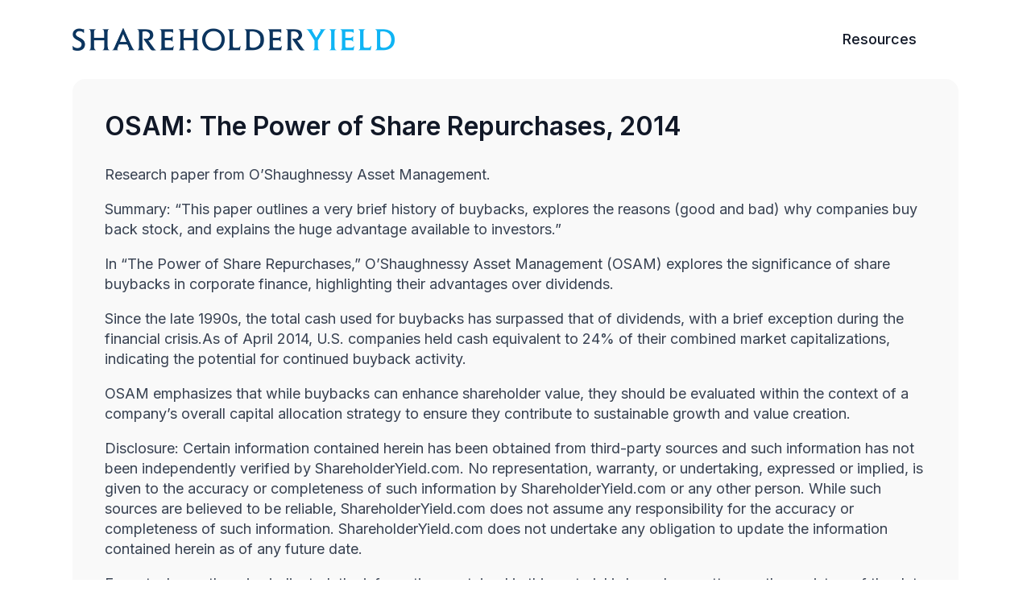

--- FILE ---
content_type: text/html; charset=UTF-8
request_url: https://shareholderyield.com/osam-the-power-of-share-repurchases-2014/
body_size: 9595
content:
    <!doctype html>
    <html lang="en-US">

    <head>
        <meta charset="UTF-8">
        <meta name="viewport" content="width=device-width, initial-scale=1">
                    <link rel='stylesheet' href='https://shareholderyield.com/wp-content/plugins/breakdance/plugin/themeless/normalize.min.css'>
                <meta name='robots' content='index, follow, max-image-preview:large, max-snippet:-1, max-video-preview:-1' />
	<style>img:is([sizes="auto" i], [sizes^="auto," i]) { contain-intrinsic-size: 3000px 1500px }</style>
	
	<!-- This site is optimized with the Yoast SEO plugin v26.8 - https://yoast.com/product/yoast-seo-wordpress/ -->
	<title>OSAM: The Power of Share Repurchases, 2014 - Shareholder Yield</title>
	<link rel="canonical" href="https://shareholderyield.com/osam-the-power-of-share-repurchases-2014/" />
	<meta property="og:locale" content="en_US" />
	<meta property="og:type" content="article" />
	<meta property="og:title" content="OSAM: The Power of Share Repurchases, 2014 - Shareholder Yield" />
	<meta property="og:description" content="Research paper from O’Shaughnessy Asset Management. Summary: &#8220;This paper outlines a very brief history of buybacks, explores the reasons (good and bad) why companies buy back stock, and explains the huge advantage available to investors.&#8221; In &#8220;The Power of Share Repurchases,&#8221; O&#8217;Shaughnessy Asset Management (OSAM) explores the significance of share buybacks in corporate finance, highlighting [&hellip;]" />
	<meta property="og:url" content="https://shareholderyield.com/osam-the-power-of-share-repurchases-2014/" />
	<meta property="og:site_name" content="Shareholder Yield" />
	<meta property="article:published_time" content="2024-01-25T00:12:35+00:00" />
	<meta property="article:modified_time" content="2025-02-24T19:59:17+00:00" />
	<meta name="author" content="Ryan" />
	<meta name="twitter:card" content="summary_large_image" />
	<meta name="twitter:label1" content="Written by" />
	<meta name="twitter:data1" content="Ryan" />
	<meta name="twitter:label2" content="Est. reading time" />
	<meta name="twitter:data2" content="1 minute" />
	<script type="application/ld+json" class="yoast-schema-graph">{"@context":"https://schema.org","@graph":[{"@type":"Article","@id":"https://shareholderyield.com/osam-the-power-of-share-repurchases-2014/#article","isPartOf":{"@id":"https://shareholderyield.com/osam-the-power-of-share-repurchases-2014/"},"author":{"name":"Ryan","@id":"https://shareholderyield.com/#/schema/person/a17d833163dfa1980177392b7477d696"},"headline":"OSAM: The Power of Share Repurchases, 2014","datePublished":"2024-01-25T00:12:35+00:00","dateModified":"2025-02-24T19:59:17+00:00","mainEntityOfPage":{"@id":"https://shareholderyield.com/osam-the-power-of-share-repurchases-2014/"},"wordCount":285,"commentCount":0,"articleSection":["Resources"],"inLanguage":"en-US","potentialAction":[{"@type":"CommentAction","name":"Comment","target":["https://shareholderyield.com/osam-the-power-of-share-repurchases-2014/#respond"]}]},{"@type":"WebPage","@id":"https://shareholderyield.com/osam-the-power-of-share-repurchases-2014/","url":"https://shareholderyield.com/osam-the-power-of-share-repurchases-2014/","name":"OSAM: The Power of Share Repurchases, 2014 - Shareholder Yield","isPartOf":{"@id":"https://shareholderyield.com/#website"},"datePublished":"2024-01-25T00:12:35+00:00","dateModified":"2025-02-24T19:59:17+00:00","author":{"@id":"https://shareholderyield.com/#/schema/person/a17d833163dfa1980177392b7477d696"},"breadcrumb":{"@id":"https://shareholderyield.com/osam-the-power-of-share-repurchases-2014/#breadcrumb"},"inLanguage":"en-US","potentialAction":[{"@type":"ReadAction","target":["https://shareholderyield.com/osam-the-power-of-share-repurchases-2014/"]}]},{"@type":"BreadcrumbList","@id":"https://shareholderyield.com/osam-the-power-of-share-repurchases-2014/#breadcrumb","itemListElement":[{"@type":"ListItem","position":1,"name":"Home","item":"https://shareholderyield.com/"},{"@type":"ListItem","position":2,"name":"OSAM: The Power of Share Repurchases, 2014"}]},{"@type":"WebSite","@id":"https://shareholderyield.com/#website","url":"https://shareholderyield.com/","name":"Shareholder Yield","description":"A Better Approach to Yield Investing","potentialAction":[{"@type":"SearchAction","target":{"@type":"EntryPoint","urlTemplate":"https://shareholderyield.com/?s={search_term_string}"},"query-input":{"@type":"PropertyValueSpecification","valueRequired":true,"valueName":"search_term_string"}}],"inLanguage":"en-US"},{"@type":"Person","@id":"https://shareholderyield.com/#/schema/person/a17d833163dfa1980177392b7477d696","name":"Ryan","image":{"@type":"ImageObject","inLanguage":"en-US","@id":"https://shareholderyield.com/#/schema/person/image/","url":"https://secure.gravatar.com/avatar/22aa7f6681c99bf5a97531a195df3652cd218b134ea5f0a6caca931cd5740acc?s=96&d=mm&r=g","contentUrl":"https://secure.gravatar.com/avatar/22aa7f6681c99bf5a97531a195df3652cd218b134ea5f0a6caca931cd5740acc?s=96&d=mm&r=g","caption":"Ryan"},"url":"https://shareholderyield.com/author/ryan/"}]}</script>
	<!-- / Yoast SEO plugin. -->


<script type="text/javascript">
/* <![CDATA[ */
window._wpemojiSettings = {"baseUrl":"https:\/\/s.w.org\/images\/core\/emoji\/16.0.1\/72x72\/","ext":".png","svgUrl":"https:\/\/s.w.org\/images\/core\/emoji\/16.0.1\/svg\/","svgExt":".svg","source":{"concatemoji":"https:\/\/shareholderyield.com\/wp-includes\/js\/wp-emoji-release.min.js?ver=6.8.3"}};
/*! This file is auto-generated */
!function(s,n){var o,i,e;function c(e){try{var t={supportTests:e,timestamp:(new Date).valueOf()};sessionStorage.setItem(o,JSON.stringify(t))}catch(e){}}function p(e,t,n){e.clearRect(0,0,e.canvas.width,e.canvas.height),e.fillText(t,0,0);var t=new Uint32Array(e.getImageData(0,0,e.canvas.width,e.canvas.height).data),a=(e.clearRect(0,0,e.canvas.width,e.canvas.height),e.fillText(n,0,0),new Uint32Array(e.getImageData(0,0,e.canvas.width,e.canvas.height).data));return t.every(function(e,t){return e===a[t]})}function u(e,t){e.clearRect(0,0,e.canvas.width,e.canvas.height),e.fillText(t,0,0);for(var n=e.getImageData(16,16,1,1),a=0;a<n.data.length;a++)if(0!==n.data[a])return!1;return!0}function f(e,t,n,a){switch(t){case"flag":return n(e,"\ud83c\udff3\ufe0f\u200d\u26a7\ufe0f","\ud83c\udff3\ufe0f\u200b\u26a7\ufe0f")?!1:!n(e,"\ud83c\udde8\ud83c\uddf6","\ud83c\udde8\u200b\ud83c\uddf6")&&!n(e,"\ud83c\udff4\udb40\udc67\udb40\udc62\udb40\udc65\udb40\udc6e\udb40\udc67\udb40\udc7f","\ud83c\udff4\u200b\udb40\udc67\u200b\udb40\udc62\u200b\udb40\udc65\u200b\udb40\udc6e\u200b\udb40\udc67\u200b\udb40\udc7f");case"emoji":return!a(e,"\ud83e\udedf")}return!1}function g(e,t,n,a){var r="undefined"!=typeof WorkerGlobalScope&&self instanceof WorkerGlobalScope?new OffscreenCanvas(300,150):s.createElement("canvas"),o=r.getContext("2d",{willReadFrequently:!0}),i=(o.textBaseline="top",o.font="600 32px Arial",{});return e.forEach(function(e){i[e]=t(o,e,n,a)}),i}function t(e){var t=s.createElement("script");t.src=e,t.defer=!0,s.head.appendChild(t)}"undefined"!=typeof Promise&&(o="wpEmojiSettingsSupports",i=["flag","emoji"],n.supports={everything:!0,everythingExceptFlag:!0},e=new Promise(function(e){s.addEventListener("DOMContentLoaded",e,{once:!0})}),new Promise(function(t){var n=function(){try{var e=JSON.parse(sessionStorage.getItem(o));if("object"==typeof e&&"number"==typeof e.timestamp&&(new Date).valueOf()<e.timestamp+604800&&"object"==typeof e.supportTests)return e.supportTests}catch(e){}return null}();if(!n){if("undefined"!=typeof Worker&&"undefined"!=typeof OffscreenCanvas&&"undefined"!=typeof URL&&URL.createObjectURL&&"undefined"!=typeof Blob)try{var e="postMessage("+g.toString()+"("+[JSON.stringify(i),f.toString(),p.toString(),u.toString()].join(",")+"));",a=new Blob([e],{type:"text/javascript"}),r=new Worker(URL.createObjectURL(a),{name:"wpTestEmojiSupports"});return void(r.onmessage=function(e){c(n=e.data),r.terminate(),t(n)})}catch(e){}c(n=g(i,f,p,u))}t(n)}).then(function(e){for(var t in e)n.supports[t]=e[t],n.supports.everything=n.supports.everything&&n.supports[t],"flag"!==t&&(n.supports.everythingExceptFlag=n.supports.everythingExceptFlag&&n.supports[t]);n.supports.everythingExceptFlag=n.supports.everythingExceptFlag&&!n.supports.flag,n.DOMReady=!1,n.readyCallback=function(){n.DOMReady=!0}}).then(function(){return e}).then(function(){var e;n.supports.everything||(n.readyCallback(),(e=n.source||{}).concatemoji?t(e.concatemoji):e.wpemoji&&e.twemoji&&(t(e.twemoji),t(e.wpemoji)))}))}((window,document),window._wpemojiSettings);
/* ]]> */
</script>
<style id='wp-emoji-styles-inline-css' type='text/css'>

	img.wp-smiley, img.emoji {
		display: inline !important;
		border: none !important;
		box-shadow: none !important;
		height: 1em !important;
		width: 1em !important;
		margin: 0 0.07em !important;
		vertical-align: -0.1em !important;
		background: none !important;
		padding: 0 !important;
	}
</style>
<link rel='stylesheet' id='wp-block-library-css' href='https://shareholderyield.com/wp-includes/css/dist/block-library/style.min.css?ver=6.8.3' type='text/css' media='all' />
<style id='classic-theme-styles-inline-css' type='text/css'>
/*! This file is auto-generated */
.wp-block-button__link{color:#fff;background-color:#32373c;border-radius:9999px;box-shadow:none;text-decoration:none;padding:calc(.667em + 2px) calc(1.333em + 2px);font-size:1.125em}.wp-block-file__button{background:#32373c;color:#fff;text-decoration:none}
</style>
<style id='global-styles-inline-css' type='text/css'>
:root{--wp--preset--aspect-ratio--square: 1;--wp--preset--aspect-ratio--4-3: 4/3;--wp--preset--aspect-ratio--3-4: 3/4;--wp--preset--aspect-ratio--3-2: 3/2;--wp--preset--aspect-ratio--2-3: 2/3;--wp--preset--aspect-ratio--16-9: 16/9;--wp--preset--aspect-ratio--9-16: 9/16;--wp--preset--color--black: #000000;--wp--preset--color--cyan-bluish-gray: #abb8c3;--wp--preset--color--white: #ffffff;--wp--preset--color--pale-pink: #f78da7;--wp--preset--color--vivid-red: #cf2e2e;--wp--preset--color--luminous-vivid-orange: #ff6900;--wp--preset--color--luminous-vivid-amber: #fcb900;--wp--preset--color--light-green-cyan: #7bdcb5;--wp--preset--color--vivid-green-cyan: #00d084;--wp--preset--color--pale-cyan-blue: #8ed1fc;--wp--preset--color--vivid-cyan-blue: #0693e3;--wp--preset--color--vivid-purple: #9b51e0;--wp--preset--gradient--vivid-cyan-blue-to-vivid-purple: linear-gradient(135deg,rgba(6,147,227,1) 0%,rgb(155,81,224) 100%);--wp--preset--gradient--light-green-cyan-to-vivid-green-cyan: linear-gradient(135deg,rgb(122,220,180) 0%,rgb(0,208,130) 100%);--wp--preset--gradient--luminous-vivid-amber-to-luminous-vivid-orange: linear-gradient(135deg,rgba(252,185,0,1) 0%,rgba(255,105,0,1) 100%);--wp--preset--gradient--luminous-vivid-orange-to-vivid-red: linear-gradient(135deg,rgba(255,105,0,1) 0%,rgb(207,46,46) 100%);--wp--preset--gradient--very-light-gray-to-cyan-bluish-gray: linear-gradient(135deg,rgb(238,238,238) 0%,rgb(169,184,195) 100%);--wp--preset--gradient--cool-to-warm-spectrum: linear-gradient(135deg,rgb(74,234,220) 0%,rgb(151,120,209) 20%,rgb(207,42,186) 40%,rgb(238,44,130) 60%,rgb(251,105,98) 80%,rgb(254,248,76) 100%);--wp--preset--gradient--blush-light-purple: linear-gradient(135deg,rgb(255,206,236) 0%,rgb(152,150,240) 100%);--wp--preset--gradient--blush-bordeaux: linear-gradient(135deg,rgb(254,205,165) 0%,rgb(254,45,45) 50%,rgb(107,0,62) 100%);--wp--preset--gradient--luminous-dusk: linear-gradient(135deg,rgb(255,203,112) 0%,rgb(199,81,192) 50%,rgb(65,88,208) 100%);--wp--preset--gradient--pale-ocean: linear-gradient(135deg,rgb(255,245,203) 0%,rgb(182,227,212) 50%,rgb(51,167,181) 100%);--wp--preset--gradient--electric-grass: linear-gradient(135deg,rgb(202,248,128) 0%,rgb(113,206,126) 100%);--wp--preset--gradient--midnight: linear-gradient(135deg,rgb(2,3,129) 0%,rgb(40,116,252) 100%);--wp--preset--font-size--small: 13px;--wp--preset--font-size--medium: 20px;--wp--preset--font-size--large: 36px;--wp--preset--font-size--x-large: 42px;--wp--preset--spacing--20: 0.44rem;--wp--preset--spacing--30: 0.67rem;--wp--preset--spacing--40: 1rem;--wp--preset--spacing--50: 1.5rem;--wp--preset--spacing--60: 2.25rem;--wp--preset--spacing--70: 3.38rem;--wp--preset--spacing--80: 5.06rem;--wp--preset--shadow--natural: 6px 6px 9px rgba(0, 0, 0, 0.2);--wp--preset--shadow--deep: 12px 12px 50px rgba(0, 0, 0, 0.4);--wp--preset--shadow--sharp: 6px 6px 0px rgba(0, 0, 0, 0.2);--wp--preset--shadow--outlined: 6px 6px 0px -3px rgba(255, 255, 255, 1), 6px 6px rgba(0, 0, 0, 1);--wp--preset--shadow--crisp: 6px 6px 0px rgba(0, 0, 0, 1);}:where(.is-layout-flex){gap: 0.5em;}:where(.is-layout-grid){gap: 0.5em;}body .is-layout-flex{display: flex;}.is-layout-flex{flex-wrap: wrap;align-items: center;}.is-layout-flex > :is(*, div){margin: 0;}body .is-layout-grid{display: grid;}.is-layout-grid > :is(*, div){margin: 0;}:where(.wp-block-columns.is-layout-flex){gap: 2em;}:where(.wp-block-columns.is-layout-grid){gap: 2em;}:where(.wp-block-post-template.is-layout-flex){gap: 1.25em;}:where(.wp-block-post-template.is-layout-grid){gap: 1.25em;}.has-black-color{color: var(--wp--preset--color--black) !important;}.has-cyan-bluish-gray-color{color: var(--wp--preset--color--cyan-bluish-gray) !important;}.has-white-color{color: var(--wp--preset--color--white) !important;}.has-pale-pink-color{color: var(--wp--preset--color--pale-pink) !important;}.has-vivid-red-color{color: var(--wp--preset--color--vivid-red) !important;}.has-luminous-vivid-orange-color{color: var(--wp--preset--color--luminous-vivid-orange) !important;}.has-luminous-vivid-amber-color{color: var(--wp--preset--color--luminous-vivid-amber) !important;}.has-light-green-cyan-color{color: var(--wp--preset--color--light-green-cyan) !important;}.has-vivid-green-cyan-color{color: var(--wp--preset--color--vivid-green-cyan) !important;}.has-pale-cyan-blue-color{color: var(--wp--preset--color--pale-cyan-blue) !important;}.has-vivid-cyan-blue-color{color: var(--wp--preset--color--vivid-cyan-blue) !important;}.has-vivid-purple-color{color: var(--wp--preset--color--vivid-purple) !important;}.has-black-background-color{background-color: var(--wp--preset--color--black) !important;}.has-cyan-bluish-gray-background-color{background-color: var(--wp--preset--color--cyan-bluish-gray) !important;}.has-white-background-color{background-color: var(--wp--preset--color--white) !important;}.has-pale-pink-background-color{background-color: var(--wp--preset--color--pale-pink) !important;}.has-vivid-red-background-color{background-color: var(--wp--preset--color--vivid-red) !important;}.has-luminous-vivid-orange-background-color{background-color: var(--wp--preset--color--luminous-vivid-orange) !important;}.has-luminous-vivid-amber-background-color{background-color: var(--wp--preset--color--luminous-vivid-amber) !important;}.has-light-green-cyan-background-color{background-color: var(--wp--preset--color--light-green-cyan) !important;}.has-vivid-green-cyan-background-color{background-color: var(--wp--preset--color--vivid-green-cyan) !important;}.has-pale-cyan-blue-background-color{background-color: var(--wp--preset--color--pale-cyan-blue) !important;}.has-vivid-cyan-blue-background-color{background-color: var(--wp--preset--color--vivid-cyan-blue) !important;}.has-vivid-purple-background-color{background-color: var(--wp--preset--color--vivid-purple) !important;}.has-black-border-color{border-color: var(--wp--preset--color--black) !important;}.has-cyan-bluish-gray-border-color{border-color: var(--wp--preset--color--cyan-bluish-gray) !important;}.has-white-border-color{border-color: var(--wp--preset--color--white) !important;}.has-pale-pink-border-color{border-color: var(--wp--preset--color--pale-pink) !important;}.has-vivid-red-border-color{border-color: var(--wp--preset--color--vivid-red) !important;}.has-luminous-vivid-orange-border-color{border-color: var(--wp--preset--color--luminous-vivid-orange) !important;}.has-luminous-vivid-amber-border-color{border-color: var(--wp--preset--color--luminous-vivid-amber) !important;}.has-light-green-cyan-border-color{border-color: var(--wp--preset--color--light-green-cyan) !important;}.has-vivid-green-cyan-border-color{border-color: var(--wp--preset--color--vivid-green-cyan) !important;}.has-pale-cyan-blue-border-color{border-color: var(--wp--preset--color--pale-cyan-blue) !important;}.has-vivid-cyan-blue-border-color{border-color: var(--wp--preset--color--vivid-cyan-blue) !important;}.has-vivid-purple-border-color{border-color: var(--wp--preset--color--vivid-purple) !important;}.has-vivid-cyan-blue-to-vivid-purple-gradient-background{background: var(--wp--preset--gradient--vivid-cyan-blue-to-vivid-purple) !important;}.has-light-green-cyan-to-vivid-green-cyan-gradient-background{background: var(--wp--preset--gradient--light-green-cyan-to-vivid-green-cyan) !important;}.has-luminous-vivid-amber-to-luminous-vivid-orange-gradient-background{background: var(--wp--preset--gradient--luminous-vivid-amber-to-luminous-vivid-orange) !important;}.has-luminous-vivid-orange-to-vivid-red-gradient-background{background: var(--wp--preset--gradient--luminous-vivid-orange-to-vivid-red) !important;}.has-very-light-gray-to-cyan-bluish-gray-gradient-background{background: var(--wp--preset--gradient--very-light-gray-to-cyan-bluish-gray) !important;}.has-cool-to-warm-spectrum-gradient-background{background: var(--wp--preset--gradient--cool-to-warm-spectrum) !important;}.has-blush-light-purple-gradient-background{background: var(--wp--preset--gradient--blush-light-purple) !important;}.has-blush-bordeaux-gradient-background{background: var(--wp--preset--gradient--blush-bordeaux) !important;}.has-luminous-dusk-gradient-background{background: var(--wp--preset--gradient--luminous-dusk) !important;}.has-pale-ocean-gradient-background{background: var(--wp--preset--gradient--pale-ocean) !important;}.has-electric-grass-gradient-background{background: var(--wp--preset--gradient--electric-grass) !important;}.has-midnight-gradient-background{background: var(--wp--preset--gradient--midnight) !important;}.has-small-font-size{font-size: var(--wp--preset--font-size--small) !important;}.has-medium-font-size{font-size: var(--wp--preset--font-size--medium) !important;}.has-large-font-size{font-size: var(--wp--preset--font-size--large) !important;}.has-x-large-font-size{font-size: var(--wp--preset--font-size--x-large) !important;}
:where(.wp-block-post-template.is-layout-flex){gap: 1.25em;}:where(.wp-block-post-template.is-layout-grid){gap: 1.25em;}
:where(.wp-block-columns.is-layout-flex){gap: 2em;}:where(.wp-block-columns.is-layout-grid){gap: 2em;}
:root :where(.wp-block-pullquote){font-size: 1.5em;line-height: 1.6;}
</style>
<link rel='stylesheet' id='wp-components-css' href='https://shareholderyield.com/wp-includes/css/dist/components/style.min.css?ver=6.8.3' type='text/css' media='all' />
<link rel='stylesheet' id='godaddy-styles-css' href='https://shareholderyield.com/wp-content/mu-plugins/vendor/wpex/godaddy-launch/includes/Dependencies/GoDaddy/Styles/build/latest.css?ver=2.0.2' type='text/css' media='all' />
<script type="text/javascript" src="https://shareholderyield.com/wp-includes/js/jquery/jquery.min.js?ver=3.7.1" id="jquery-core-js"></script>
<script type="text/javascript" src="https://shareholderyield.com/wp-includes/js/jquery/jquery-migrate.min.js?ver=3.4.1" id="jquery-migrate-js"></script>
<link rel="https://api.w.org/" href="https://shareholderyield.com/wp-json/" /><link rel="alternate" title="JSON" type="application/json" href="https://shareholderyield.com/wp-json/wp/v2/posts/395" /><link rel="EditURI" type="application/rsd+xml" title="RSD" href="https://shareholderyield.com/xmlrpc.php?rsd" />
<meta name="generator" content="WordPress 6.8.3" />
<link rel='shortlink' href='https://shareholderyield.com/?p=395' />
<link rel="alternate" title="oEmbed (JSON)" type="application/json+oembed" href="https://shareholderyield.com/wp-json/oembed/1.0/embed?url=https%3A%2F%2Fshareholderyield.com%2Fosam-the-power-of-share-repurchases-2014%2F" />
<link rel="alternate" title="oEmbed (XML)" type="text/xml+oembed" href="https://shareholderyield.com/wp-json/oembed/1.0/embed?url=https%3A%2F%2Fshareholderyield.com%2Fosam-the-power-of-share-repurchases-2014%2F&#038;format=xml" />
<!-- start Simple Custom CSS and JS -->
<script type="text/javascript">
jQuery(document).ready(function($) {
    // Select all elements with the class 'ee-post'
   jQuery('.ee-post').each(function() {
        // Find the existing link element within the post title
        var postLink =jQuery(this).find('.ee-post-title-link').attr('href');
        
        // Create a new link element
        var newLink =jQuery('<a>').attr('href', postLink);
        
        // Move all content from the post element into the new link
       jQuery(this).children().appendTo(newLink);

        // Append the new link inside the post element
       jQuery(this).append(newLink);
    });
});
</script>
<!-- end Simple Custom CSS and JS -->
<link rel="icon" href="https://shareholderyield.com/wp-content/uploads/2024/01/cropped-Frame-37-1-32x32.png" sizes="32x32" />
<link rel="icon" href="https://shareholderyield.com/wp-content/uploads/2024/01/cropped-Frame-37-1-192x192.png" sizes="192x192" />
<link rel="apple-touch-icon" href="https://shareholderyield.com/wp-content/uploads/2024/01/cropped-Frame-37-1-180x180.png" />
<meta name="msapplication-TileImage" content="https://shareholderyield.com/wp-content/uploads/2024/01/cropped-Frame-37-1-270x270.png" />
		<style type="text/css" id="wp-custom-css">
			.breakdance .bde-post-list-16-110 .ee-post-taxonomy {
    margin-bottom: 51.5531914893617px;
    order: 0;
    justify-content: flex-start;
    border: 2px solid #4A63AE;
    border-radius: 100px;
padding:3px 10px 3px 10px !important;
}

img.breakdance-image-object {
    max-height: 400px !important;
    object-fit: cover;
/*     border-radius: 20px; */
}
.ee-post{padding:0 !important;}
.ee-post a {
    text-decoration: none;
    width: 100%;
    background: #ffffff00;
    padding: 20px 20px 20px 20px;
}
a.ee-post-title-link {
    padding-left: 0 !important;
    margin-left: 0 !important;
}
span.ee-post-meta-date.ee-post-meta-item{color:#7D7D7D !important; font-size:16px}
body.home .ee-post a{padding:0;}
body.home h3.ee-post-title {
    margin-top: 20px !important;
}
.bde-image-28-176 img {
    border-radius: 10px !important;
}
.bde-post-list-28-171 .ee-post-image img {
	height: 181px !important;
    object-fit: cover !important;
}
@media(max-width:767px){
	#he1{width:70%;}
		#he2{width:30%;}
	.bde-columns-15-101.bde-columns {
  display: flex !important;
  flex-direction: row !important;
}
}		</style>
		<!-- [HEADER ASSETS] -->
<link rel="stylesheet" href="https://shareholderyield.com/wp-content/plugins/breakdance/subplugins/breakdance-elements/dependencies-files/awesome-menu@1/awesome-menu.css?bd_ver=2.6.1" />
<link rel="stylesheet" href="https://shareholderyield.com/wp-content/plugins/breakdance/subplugins/breakdance-elements/dependencies-files/popups@1/popups.css?bd_ver=2.6.1" />
<link rel="stylesheet" href="https://fonts.googleapis.com/css2?family=Inter:ital,wght@0,100;0,200;0,300;0,400;0,500;0,600;0,700;0,800;0,900;1,100;1,200;1,300;1,400;1,500;1,600;1,700;1,800;1,900&display=swap" />

<link rel="stylesheet" href="https://shareholderyield.com/wp-content/uploads/breakdance/css/post-89-defaults.css?v=dd3a344aca5352ad9b902f7e010f327d" />

<link rel="stylesheet" href="https://shareholderyield.com/wp-content/uploads/breakdance/css/post-15-defaults.css?v=24bfcc6398eea0f040af3779c2138c05" />

<link rel="stylesheet" href="https://shareholderyield.com/wp-content/uploads/breakdance/css/post-319-defaults.css?v=fb9a8b12bdee6f3209e6a21298b63d9d" />

<link rel="stylesheet" href="https://shareholderyield.com/wp-content/uploads/breakdance/css/global-settings.css?v=a9d4891d730b7cb563e69178112a8a2b" />

<link rel="stylesheet" href="https://shareholderyield.com/wp-content/uploads/breakdance/css/selectors.css?v=5e305ae318dfbe3b7083132d2280778f" />

<link rel="stylesheet" href="https://shareholderyield.com/wp-content/uploads/breakdance/css/post-89.css?v=2aae55cb54a250fee77b53d328755e86" />

<link rel="stylesheet" href="https://shareholderyield.com/wp-content/uploads/breakdance/css/post-15.css?v=41bebe434ab1d7c8ad7a4601f97fd9a0" />

<link rel="stylesheet" href="https://shareholderyield.com/wp-content/uploads/breakdance/css/post-319.css?v=a7d45185f3707f5e65bf61183b18c1b3" />
<!-- [/EOF HEADER ASSETS] -->
    </head>
    
    <body class="wp-singular post-template-default single single-post postid-395 single-format-standard wp-theme-breakdance-zero breakdance">
            <section class="bde-section-15-100 bde-section">
  
  
	



<div class="section-container"><div class="bde-columns-15-101 bde-columns"><div id="he1" class="bde-column-15-102 bde-column">
  
  
	



<div class="bde-image-15-131 bde-image">
<figure class="breakdance-image breakdance-image--430">
	<div class="breakdance-image-container">
		<div class="breakdance-image-clip"><a class="breakdance-image-link breakdance-image-link--url" href="http://www.shareholderyield.com" target="_self" rel="noopener" data-sub-html="" data-lg-size="-"><img class="breakdance-image-object" src="https://442.a55.myftpupload.com/wp-content/uploads/2024/01/Cambria-ShareholderYield-Logo.png" width="4166" height="298" srcset="https://442.a55.myftpupload.com/wp-content/uploads/2024/01/Cambria-ShareholderYield-Logo.png 4166w, https://442.a55.myftpupload.com/wp-content/uploads/2024/01/Cambria-ShareholderYield-Logo-300x21.png 300w, https://442.a55.myftpupload.com/wp-content/uploads/2024/01/Cambria-ShareholderYield-Logo-1024x73.png 1024w, https://442.a55.myftpupload.com/wp-content/uploads/2024/01/Cambria-ShareholderYield-Logo-768x55.png 768w, https://442.a55.myftpupload.com/wp-content/uploads/2024/01/Cambria-ShareholderYield-Logo-1536x110.png 1536w, https://442.a55.myftpupload.com/wp-content/uploads/2024/01/Cambria-ShareholderYield-Logo-2048x146.png 2048w" sizes="(max-width: 4166px) 100vw, 4166px"></a></div>
	</div></figure>

</div>
</div><div id="he2" class="bde-column-15-103 bde-column">
  
  
	



<div class="bde-wp-menu-15-115 bde-wp-menu">


      
        
    <nav class="breakdance-menu breakdance-menu--collapse    ">
    <button class="breakdance-menu-toggle breakdance-menu-toggle--squeeze" type="button" aria-label="Open Menu" aria-expanded="false" aria-controls="menu-115">
                  <span class="breakdance-menu-toggle-icon">
            <span class="breakdance-menu-toggle-lines"></span>
          </span>
            </button>
    
  <ul class="breakdance-menu-list" id="menu-115">
              
  
    <li id="menu-item-22" class="menu-item menu-item-type-post_type menu-item-object-page menu-item-22 breakdance-menu-item"><a href="https://shareholderyield.com/resources/" class="breakdance-menu-link">Resources</a></li>

  </ul>
  </nav>


</div>
</div></div></div>
</section><section class="bde-section-89-106 bde-section">
  
  
	



<div class="section-container"><div class="bde-columns-89-107 bde-columns"><div class="bde-column-89-108 bde-column">
  
  
	



<h1 class="bde-heading-89-110 bde-heading">OSAM: The Power of Share Repurchases, 2014</h1><div class="bde-rich-text-89-112 bde-rich-text breakdance-rich-text-styles">
<p>Research paper from O’Shaughnessy Asset Management. </p>



<p>Summary: &#8220;This paper outlines a very brief history of buybacks, explores the reasons (good and bad) why companies buy back stock, and explains the huge advantage available to investors.&#8221;</p>



<p>In &#8220;The Power of Share Repurchases,&#8221; O&#8217;Shaughnessy Asset Management (OSAM) explores the significance of share buybacks in corporate finance, highlighting their advantages over dividends.</p>



<p>Since the late 1990s, the total cash used for buybacks has surpassed that of dividends, with a brief exception during the financial crisis.As of April 2014, U.S. companies held cash equivalent to 24% of their combined market capitalizations, indicating the potential for continued buyback activity.</p>



<p>OSAM emphasizes that while buybacks can enhance shareholder value, they should be evaluated within the context of a company&#8217;s overall capital allocation strategy to ensure they contribute to sustainable growth and value creation.</p>



<p></p>



<p>Disclosure: Certain information contained herein has been obtained from third-party sources and such information has not been independently verified by ShareholderYield.com. No representation, warranty, or undertaking, expressed or implied, is given to the accuracy or completeness of such information by ShareholderYield.com or any other person. While such sources are believed to be reliable, ShareholderYield.com does not assume any responsibility for the accuracy or completeness of such information. ShareholderYield.com does not undertake any obligation to update the information contained herein as of any future date.</p>



<p>Except where otherwise indicated, the information contained in this material is based on matters as they exist as of the date of preparation of such material and not as of the date of distribution or any future date. Recipients should not rely on this material in making any future investment decisions.</p>
</div><div class="bde-button-89-113 bde-button">
    
                        
                        
    
    
    
    
            
                    
            
            

    
    
    
    
    
    <a class="breakdance-link button-atom button-atom--custom bde-button__button" href="https://www.osam.com/Commentary/the-power-of-share-repurchases" target="_blank" data-type="url"  >

    
        <span class="button-atom__text">Click Here</span>

        
        
                </a>

    


</div>
</div></div></div>
</section>        <script type="speculationrules">
{"prefetch":[{"source":"document","where":{"and":[{"href_matches":"\/*"},{"not":{"href_matches":["\/wp-*.php","\/wp-admin\/*","\/wp-content\/uploads\/*","\/wp-content\/*","\/wp-content\/plugins\/*","\/wp-content\/plugins\/breakdance\/plugin\/themeless\/themes\/breakdance-zero\/*","\/*\\?(.+)"]}},{"not":{"selector_matches":"a[rel~=\"nofollow\"]"}},{"not":{"selector_matches":".no-prefetch, .no-prefetch a"}}]},"eagerness":"conservative"}]}
</script>
<div class="breakdance"><div class="bde-popup-319-100 bde-popup">
<div
    class="breakdance-popup
    "
    data-breakdance-popup-id="319"
        >
  <div class='breakdance-popup-content'>
    <section class="bde-section-319-101 bde-section">
  
  
	



<div class="section-container"><div class="bde-rich-text-319-102 bde-rich-text breakdance-rich-text-styles">
<p>asfasdfasdf</p>
</div><div class="bde-button-319-103 bde-button">
    
                                    
    
    
    
    
            
            <button type="button" class="button-atom button-atom--primary bde-button__button"  >
    
        <span class="button-atom__text">Visit www.</span>

        
        
            </button>
    


</div></div>
</section>
  </div>
    	<div class="breakdance-popup-close-button breakdance-popup-position-top-right" data-breakdance-popup-reference="319" data-breakdance-popup-action="close">
      <div class="breakdance-popup-close-icon">
                  <svg viewBox="0 0 24 24">
            <path d="M20 6.91L17.09 4L12 9.09L6.91 4L4 6.91L9.09 12L4 17.09L6.91 20L12 14.91L17.09 20L20 17.09L14.91 12L20 6.91Z" />
          </svg>
              </div>
    </div>
  </div>

</div></div><script src='https://shareholderyield.com/wp-content/plugins/breakdance/plugin/global-scripts/breakdance-utils.js?bd_ver=2.6.1' defer></script>
<script src='https://shareholderyield.com/wp-content/plugins/breakdance/subplugins/breakdance-elements/dependencies-files/awesome-menu@1/awesome-menu.js?bd_ver=2.6.1' defer></script>
<script src='https://shareholderyield.com/wp-content/plugins/breakdance/subplugins/breakdance-elements/dependencies-files/popups@1/popups.js?bd_ver=2.6.1' defer></script>
<script>document.addEventListener('DOMContentLoaded', function(){     if (!window.BreakdanceFrontend) {
        window.BreakdanceFrontend = {}
    }

    window.BreakdanceFrontend.data = {"homeUrl":"https:\/\/shareholderyield.com","ajaxUrl":"https:\/\/shareholderyield.com\/wp-admin\/admin-ajax.php","elementsPluginUrl":"https:\/\/shareholderyield.com\/wp-content\/plugins\/breakdance\/subplugins\/breakdance-elements\/","BASE_BREAKPOINT_ID":"breakpoint_base","breakpoints":[{"id":"breakpoint_base","label":"Desktop","defaultPreviewWidth":"100%"},{"id":"breakpoint_tablet_landscape","label":"Tablet Landscape","defaultPreviewWidth":1024,"maxWidth":1119},{"id":"breakpoint_tablet_portrait","label":"Tablet Portrait","defaultPreviewWidth":768,"maxWidth":1023},{"id":"breakpoint_phone_landscape","label":"Phone Landscape","defaultPreviewWidth":480,"maxWidth":767},{"id":"breakpoint_phone_portrait","label":"Phone Portrait","defaultPreviewWidth":400,"maxWidth":479}],"subscriptionMode":"pro"} }) </script>
<script>document.addEventListener('DOMContentLoaded', function(){ 
new AwesomeMenu(".breakdance .bde-wp-menu-15-115 .breakdance-menu", {
  dropdown: {
    openOnClick: false,
    mode: {
      desktop: 'dropdown'
    },
    placement: 'left',
    width: null,
    animation: 'fade'
  },
  link: {
    effect: '',
    effectDirection: '',
  },
  mobile: {
    breakpoint: 'breakpoint_phone_landscape',
    mode: 'default',
    offcanvasPosition: 'left',
    offset: null,
    followLinks: true
  }
});
 }) </script>
<script>document.addEventListener('DOMContentLoaded', function(){ new BreakdancePopup(319, {"onlyShowOnce":false,"avoidMultiple":false,"limitSession":null,"limitPageLoad":null,"limitForever":null,"triggers":[],"breakpointConditions":[]}); }) </script>
<script>document.addEventListener('DOMContentLoaded', function(){ 
if (window.breakdancePopupInstances) {
  const popupInstance = window.breakdancePopupInstances[319] ?? null;
  if (popupInstance) {
    popupInstance.setOptions({
      keepOpenOnHashlinkClicks: false,
      closeOnClickOutside: true,
      closeOnEscapeKey: true,
      closeAfterMilliseconds: null,
      showCloseButtonAfterMilliseconds: null,
      disableScrollWhenOpen: true,
                });
  }
}

 }) </script>
		<script>'undefined'=== typeof _trfq || (window._trfq = []);'undefined'=== typeof _trfd && (window._trfd=[]),
                _trfd.push({'tccl.baseHost':'secureserver.net'}),
                _trfd.push({'ap':'wpaas_v2'},
                    {'server':'9774903e3682'},
                    {'pod':'c23-prod-p3-us-west-2'},
                                        {'xid':'45372682'},
                    {'wp':'6.8.3'},
                    {'php':'8.2.30'},
                    {'loggedin':'0'},
                    {'cdn':'1'},
                    {'builder':'wp-block-editor'},
                    {'theme':'breakdance-zero'},
                    {'wds':'0'},
                    {'wp_alloptions_count':'206'},
                    {'wp_alloptions_bytes':'66617'},
                    {'gdl_coming_soon_page':'0'}
                    , {'appid':'483089'}                 );
            var trafficScript = document.createElement('script'); trafficScript.src = 'https://img1.wsimg.com/signals/js/clients/scc-c2/scc-c2.min.js'; window.document.head.appendChild(trafficScript);</script>
		<script>window.addEventListener('click', function (elem) { var _elem$target, _elem$target$dataset, _window, _window$_trfq; return (elem === null || elem === void 0 ? void 0 : (_elem$target = elem.target) === null || _elem$target === void 0 ? void 0 : (_elem$target$dataset = _elem$target.dataset) === null || _elem$target$dataset === void 0 ? void 0 : _elem$target$dataset.eid) && ((_window = window) === null || _window === void 0 ? void 0 : (_window$_trfq = _window._trfq) === null || _window$_trfq === void 0 ? void 0 : _window$_trfq.push(["cmdLogEvent", "click", elem.target.dataset.eid]));});</script>
		<script src='https://img1.wsimg.com/traffic-assets/js/tccl-tti.min.js' onload="window.tti.calculateTTI()"></script>
		    </body>

    </html>


--- FILE ---
content_type: text/css
request_url: https://shareholderyield.com/wp-content/uploads/breakdance/css/post-89.css?v=2aae55cb54a250fee77b53d328755e86
body_size: -140
content:
.breakdance .bde-section-89-106 .section-container{--bde-section-width:100%}.breakdance .bde-section-89-106 .section-container{padding-top:0px}.breakdance .bde-columns-89-107{--columnCount:1}@media (max-width:1119px){.breakdance .bde-columns-89-107{--columnCount:1}.breakdance .bde-columns-89-107.bde-columns{flex-direction:column;flex-wrap:nowrap}.breakdance .bde-columns-89-107.bde-columns>.bde-column{width:100%}}@media (max-width:1023px){.breakdance .bde-columns-89-107{--columnCount:1}}@media (max-width:767px){.breakdance .bde-columns-89-107{--columnCount:1}}@media (max-width:479px){.breakdance .bde-columns-89-107{--columnCount:1}}.breakdance .bde-column-89-108{--column-width:100%;border-radius:16px}.breakdance .bde-column-89-108{background-color:#F9F9F9}.breakdance .bde-column-89-108.bde-column{padding:40px 40px 40px 40px}.breakdance .bde-heading-89-110{font-size:32px;font-weight:600;margin-bottom:28px}.breakdance .bde-rich-text-89-112 p{font-size:18px}.breakdance .bde-button-89-113{margin-top:20px}.breakdance .bde-button-89-113 .bde-button__button{--bde-button-custom-border-color:transparent;--bde-button-custom-border-color-hover:transparent;--bde-button-custom-text-color:#fff;--bde-button-custom-text-color-hover:#fff;--bde-button-custom-background-color:#000;--bde-button-custom-background-color-hover:#000;border-radius:100px}

--- FILE ---
content_type: text/css
request_url: https://shareholderyield.com/wp-content/uploads/breakdance/css/post-15.css?v=41bebe434ab1d7c8ad7a4601f97fd9a0
body_size: 1072
content:
.breakdance .bde-section-15-100 .section-container{padding-bottom:20px;padding-top:20px}.breakdance .bde-columns-15-101{--columnCount:2}@media (max-width:1119px){.breakdance .bde-columns-15-101{--columnCount:2}.breakdance .bde-columns-15-101.bde-columns{flex-direction:column;flex-wrap:nowrap}.breakdance .bde-columns-15-101.bde-columns>.bde-column{width:100%}}@media (max-width:1023px){.breakdance .bde-columns-15-101{--columnCount:2}}@media (max-width:767px){.breakdance .bde-columns-15-101{--columnCount:2}}@media (max-width:479px){.breakdance .bde-columns-15-101{--columnCount:2;width:100%}}.breakdance .bde-column-15-102{--column-width:70%;gap:1px;flex-wrap:wrap;flex-direction:row;align-items:center;justify-content:flex-start}.breakdance .bde-image-15-131{max-width:400px}.breakdance .bde-column-15-103{--column-width:30%;align-items:flex-end;text-align:right}@media (max-width:767px){.breakdance .bde-wp-menu-15-115 .breakdance-menu{--menu-hide-on-mobile:none}}@media (min-width:768px){.breakdance .bde-wp-menu-15-115 .breakdance-menu{--menu-hide-on-desktop:none}.breakdance .bde-wp-menu-15-115 .breakdance-menu-link{font-size:18px}.breakdance .bde-wp-menu-15-115 .breakdance-menu-item--active .breakdance-menu-link{color:var(--link-effect-text-color,var(--link-color))}.breakdance .bde-wp-menu-15-115 .breakdance-menu-item--active:hover .breakdance-menu-link{color:var(--link-effect-text-color,var(--link-color-hover))}}@media (max-width:1119px){@media (max-width:767px){.breakdance .bde-wp-menu-15-115 .breakdance-menu{--menu-hide-on-mobile:none}}@media (min-width:768px){.breakdance .bde-wp-menu-15-115 .breakdance-menu{--menu-hide-on-desktop:none}}}@media (max-width:1023px){@media (max-width:767px){.breakdance .bde-wp-menu-15-115 .breakdance-menu{--menu-hide-on-mobile:none}}@media (min-width:768px){.breakdance .bde-wp-menu-15-115 .breakdance-menu{--menu-hide-on-desktop:none}}}@media (max-width:767px){.breakdance .bde-wp-menu-15-115 .breakdance-menu{--menu-hide-on-mobile:none}.breakdance .bde-wp-menu-15-115 .breakdance-menu{--links-gap:0;--dropdown-link-icon-display:none;--dropdown-link-description-display:none;--dropdown-links-gap:var(--gap-none)}.breakdance .bde-wp-menu-15-115 .breakdance-menu-list{align-items:stretch;background-color:var(--menu-background);display:none;flex-direction:column;left:var(--mobile-offset-x);max-height:var(--menu-max-height);overflow-y:auto;position:absolute;top:var(--mobile-offset-y,100%);width:calc(100vw - var(--menu-scrollbar-width, 0px));z-index:var(--bde-z-index-menu-mobile)}.breakdance .bde-wp-menu-15-115 .breakdance-menu--enabled .breakdance-menu-list{display:flex}.breakdance .bde-wp-menu-15-115 .breakdance-responsive-menu--bottom .breakdance-menu-list{bottom:var(--mobile-offset-y,100%);top:auto}.breakdance .bde-wp-menu-15-115 .breakdance-responsive-menu--open .breakdance-menu-list{opacity:1!important;pointer-events:auto!important;transform:none!important}.breakdance .bde-wp-menu-15-115 .breakdance-menu-list>.bde-button{border-top:var(--link-border);justify-content:var(--link-alignment);margin-left:0;padding:10px 15px}.breakdance .bde-wp-menu-15-115 .breakdance-menu-list>.bde-button .button-atom{width:var(--bde-button-width,100%)}.breakdance .bde-wp-menu-15-115 .breakdance-menu-list>:last-child{border-bottom:var(--link-border)}.breakdance .bde-wp-menu-15-115 .breakdance-menu--accordion .breakdance-menu-list:not(.is-visible):not(.is-collapsing),.breakdance .bde-wp-menu-15-115 .breakdance-menu--default .breakdance-menu-list:not(.is-visible):not(.is-collapsing){height:0;overflow:hidden;pointer-events:none;visibility:hidden}.breakdance .bde-wp-menu-15-115 .breakdance-menu--accordion .breakdance-menu-list.is-collapsing,.breakdance .bde-wp-menu-15-115 .breakdance-menu--default .breakdance-menu-list.is-collapsing{height:0;overflow:hidden;transition:var(--menu-duration) height ease-in-out,var(--menu-duration) visibility ease-in-out}.breakdance .bde-wp-menu-15-115 .breakdance-menu .breakdance-menu-link{border-top:var(--link-border);outline-offset:-1px;padding:var(--mobile-link-padding-top) var(--mobile-link-padding-right) var(--mobile-link-padding-bottom) var(--mobile-link-padding-left)}.breakdance .bde-wp-menu-15-115 .breakdance-menu-link-arrow{border-top:var(--link-border);bottom:0;position:absolute;right:0;top:0}.breakdance .bde-wp-menu-15-115 .hide-arrows-on-desktop .breakdance-menu-link-arrow{display:block}.breakdance .bde-wp-menu-15-115 .hide-arrows-on-mobile .breakdance-menu-link-arrow{display:none}.breakdance .bde-wp-menu-15-115 .breakdance-dropdown-floater{transform:none;visibility:visible}.breakdance .bde-wp-menu-15-115 .breakdance-dropdown--open .breakdance-dropdown-floater{transform:none}.breakdance .bde-wp-menu-15-115 .breakdance-dropdown-caret{display:none}.breakdance .bde-wp-menu-15-115 .breakdance-dropdown-body{background-color:var(--link-background-color);border-radius:0;border-top:var(--link-border);box-shadow:none;flex-direction:column}.breakdance .bde-wp-menu-15-115 .breakdance-dropdown--custom .breakdance-dropdown-floater,.breakdance .bde-wp-menu-15-115 .breakdance-menu--custom-width .breakdance-dropdown-floater{width:auto}.breakdance .bde-wp-menu-15-115 .breakdance-menu--placement-section-width .breakdance-dropdown-floater{width:100%}.breakdance .bde-wp-menu-15-115 .breakdance-dropdown-section{--dropdown-section-padding:0;--dropdown-section-gap:var(--gap-none)}.breakdance .bde-wp-menu-15-115 .breakdance-dropdown-section--additional{background-color:transparent;border-top:var(--link-border)}.breakdance .bde-wp-menu-15-115 .breakdance-dropdown-columns{--dropdown-columns-stack:column;--dropdown-columns-gap:var(--gap-none)}.breakdance .bde-wp-menu-15-115 .breakdance-dropdown-column{gap:var(--gap-none)}.breakdance .bde-wp-menu-15-115 .breakdance-dropdown-column+.breakdance-dropdown-column{border-top:var(--link-border)}.breakdance .bde-wp-menu-15-115 .breakdance-menu--collapse .breakdance-dropdown-column--collapsible{gap:var(--gap-none)}.breakdance .bde-wp-menu-15-115 .breakdance-menu--collapse .breakdance-dropdown-column--collapsible .breakdance-dropdown-item:first-child,.breakdance .bde-wp-menu-15-115 .breakdance-menu--collapse .breakdance-dropdown-column--collapsible:not(:first-child){border-top:var(--link-border)}.breakdance .bde-wp-menu-15-115 .breakdance-menu--collapse .breakdance-dropdown-column--collapsible .breakdance-dropdown-column__title{cursor:pointer;outline-offset:-1px}.breakdance .bde-wp-menu-15-115 .breakdance-menu--collapse .breakdance-dropdown-column--collapsible .breakdance-dropdown-links:not(.is-visible):not(.is-collapsing){height:0;overflow:hidden;pointer-events:none;visibility:hidden}.breakdance .bde-wp-menu-15-115 .breakdance-menu--collapse .breakdance-dropdown-column--collapsible .breakdance-dropdown-links.is-collapsing{height:0;overflow:hidden;transition:var(--menu-duration) height ease-in-out,var(--menu-duration) visibility ease-in-out}.breakdance .bde-wp-menu-15-115 .breakdance-dropdown-column__title{font-weight:500;justify-content:var(--link-alignment);padding:var(--mobile-link-level-2-padding-top) var(--mobile-link-level-2-padding-right) var(--mobile-link-level-2-padding-bottom) var(--mobile-link-level-2-padding-left);white-space:normal}.breakdance .bde-wp-menu-15-115 .breakdance-menu--collapse .breakdance-dropdown-column--collapsible .breakdance-dropdown-column__title:after{display:block}.breakdance .bde-wp-menu-15-115 .breakdance-dropdown-item+.breakdance-dropdown-item{border-top:var(--link-border)}.breakdance .bde-wp-menu-15-115 .breakdance-menu .breakdance-dropdown-link{justify-content:var(--link-alignment);outline-offset:-1px;padding:var(--mobile-link-level-3-padding-top) var(--mobile-link-level-3-padding-right) var(--mobile-link-level-3-padding-bottom) var(--mobile-link-level-3-padding-left);white-space:normal}.breakdance .bde-wp-menu-15-115 .breakdance-menu--no-titles .breakdance-dropdown-column__title{display:none}.breakdance .bde-wp-menu-15-115 .breakdance-menu-topbar{align-items:center;display:flex}.breakdance .bde-wp-menu-15-115 .breakdance-menu--offcanvas .breakdance-menu-list{bottom:0;height:100vh!important;left:0;max-height:none;max-width:100%;opacity:1;padding-top:var(--wp-admin--admin-bar--height,0);position:fixed;top:0;transform:translate3d(-100%,0,0);transition:var(--menu-duration) transform ease,var(--menu-duration) visibility ease;visibility:hidden;width:var(--mobile-offcanvas-width)}.breakdance .bde-wp-menu-15-115 .breakdance-menu--offcanvas.breakdance-responsive-menu--open .breakdance-menu-list{visibility:visible}.breakdance .bde-wp-menu-15-115 .breakdance-menu--offcanvas-right .breakdance-menu-list{left:auto;right:0;transform:translate3d(100%,0,0)}.breakdance .bde-wp-menu-15-115 .breakdance-menu--fullscreen .breakdance-menu-list{height:100vh!important;max-height:none!important;opacity:0;padding-top:var(--wp-admin--admin-bar--height,0);pointer-events:none;position:fixed;top:0;transition:var(--menu-duration) opacity ease,var(--menu-duration) visibility ease;visibility:hidden}.breakdance .bde-wp-menu-15-115 .breakdance-menu--fullscreen.breakdance-responsive-menu--open .breakdance-menu-list{visibility:visible}.breakdance .bde-wp-menu-15-115 .breakdance-dropdown--wp .breakdance-dropdown-section{margin-bottom:-1px}.breakdance .bde-wp-menu-15-115 .breakdance-dropdown--wp .breakdance-dropdown-link{padding:var(--mobile-link-level-2-padding-top) var(--mobile-link-level-2-padding-right) var(--mobile-link-level-2-padding-bottom) var(--mobile-link-level-2-padding-left)}.breakdance .bde-wp-menu-15-115 .breakdance-menu-toggle{display:flex}.breakdance .bde-wp-menu-15-115 .breakdance-menu--active-styles .breakdance-menu-item--active:before,.breakdance .bde-wp-menu-15-115 .breakdance-menu--effect .breakdance-menu-item:before{display:none}.breakdance .bde-wp-menu-15-115 .breakdance-menu-item--active .breakdance-menu-link{background-color:var(--link-background-color-active);color:var(--link-color-active)}@media (min-width:768px){.breakdance .bde-wp-menu-15-115 .breakdance-menu{--menu-hide-on-desktop:none}}}@media (max-width:479px){@media (max-width:767px){.breakdance .bde-wp-menu-15-115 .breakdance-menu{--menu-hide-on-mobile:none}}@media (min-width:768px){.breakdance .bde-wp-menu-15-115 .breakdance-menu{--menu-hide-on-desktop:none}}}